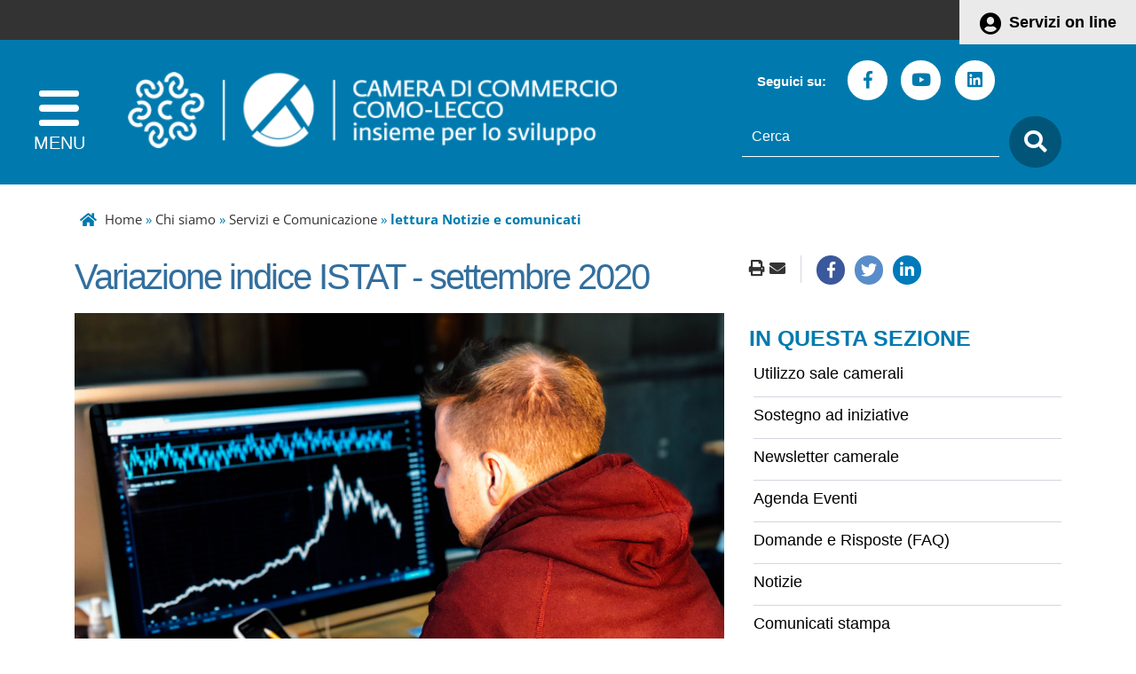

--- FILE ---
content_type: text/html; charset=iso-8859-1
request_url: https://www.comolecco.camcom.it/archivio5_notizie_0_142.html
body_size: 12234
content:
  <!DOCTYPE html> 
<html xmlns="http://www.w3.org/1999/xhtml" lang="it" xml:lang="it" > 
<head prefix="og: http://ogp.me/ns#; dcterms: http://purl.org/dc/terms/#"><meta charset="iso-8859-1" /> 
<meta name="author" content="" /> 
<base href="https://www.comolecco.camcom.it/" /><title>Camera di Commercio Como-Lecco - Variazione indice ISTAT - settembre 2020</title> 
<meta name="viewport" content="width=device-width, initial-scale=1">

    <meta property="og:type" content="article" />
    <meta property="og:title" content="Variazione indice ISTAT - settembre 2020" />
    <meta property="og:description" content="" />
    <meta property="og:image" content="https://www.comolecco.camcom.it/media/650_chris-liverani-NDfqqq_7QWM-unsplash.jpg" />
    <meta property="og:image:width" content="4032" />
    <meta property="og:image:height" content="3024" />
    <link rel="image_src" href="https://www.comolecco.camcom.it/media/650_chris-liverani-NDfqqq_7QWM-unsplash.jpg">
    <meta name="twitter:title" content="Variazione indice ISTAT - settembre 2020" />
    <meta name="twitter:description" content="" />
    <meta name="twitter:image:src" content="https://www.comolecco.camcom.it/media/650_chris-liverani-NDfqqq_7QWM-unsplash.jpg" />
<link rel="canonical" href="https://www.comolecco.camcom.it/archivio5_notizie-e-comunicati_0_142.html" /><meta property="dcterms:title" content="Variazione indice ISTAT - settembre 2020" /><meta property="dcterms:publisher" content="Camera di Commercio Como-Lecco" /><meta property="dcterms:date" content="2019-01-16" /><meta property="dcterms:type" content="Text" /><meta property="dcterms:format" content="text/html" /><meta property="dcterms:identifier" content="http://www.comolecco.camcom.it/archivio5_notizie_0_142.html" /><meta property="dcterms:language" content="it" /><meta name="owner" content="Camera di Commercio Como-Lecco" /> 
<meta name="description" content="" /> 
<meta name="robots" content="all" /> 
<meta name="keywords" content="Camera di Commercio Como Lecco,registro imprese,arbitrato,conciliazioni,como,lecco,cciaa" /> 
<meta name="generator" content="IsWeb, il cms per siti accessibili di ISWEB" /> 
<meta name="language" content="it" /> 
<script type="text/javascript"></script> 
<script type="text/javascript" src="https://www.comolecco.camcom.it/flashobject.js"></script> 
<script type="text/javascript"> 
</script> 
<script type="text/javascript" src="https://www.comolecco.camcom.it/classi_ext/jquery-1.12.4.min.js"></script><script type="text/javascript" src="https://www.comolecco.camcom.it/classi_ext/jquery-ui/js/1.11.4/jquery-ui-1.11.4.custom.min.js"></script><link rel="stylesheet"  property="stylesheet"  href="https://www.comolecco.camcom.it/classi_ext/jquery-ui/css/custom-theme/jquery-ui-1.11.4.custom.css" type="text/css" /><link rel="stylesheet"  property="stylesheet"  href="https://www.comolecco.camcom.it/codicepers/fontawesomepers/css/all.css" type="text/css" /><script async="async" type="text/javascript" src="https://www.comolecco.camcom.it/grafica/admin/calendar.js"></script> 
<link href='grafica/css/open_sans.css' rel='stylesheet' type='text/css' />
<link rel="stylesheet" href="personalizzazioni/css/bootstrap-italia.min.css">
<link href='personalizzazioni/css/magnific-popup.css' rel='stylesheet' property='stylesheet' type='text/css' />
<script type="text/javascript" src="personalizzazioni/responsive/jquery.easyResponsiveTabs.js"></script>
<script type="text/javascript" src="personalizzazioni/responsive/main.js"></script>
<script type="text/javascript" src="personalizzazioni/responsive/wow.min.js"></script>
<script type="text/javascript" src="personalizzazioni/responsive/jquery.bxslider.min.js"></script>
<script type="text/javascript" src="personalizzazioni/responsive/jquery.magnific-popup.min.js"></script>
<script type="text/javascript" src="personalizzazioni/template/pannelli/jquery.navgoco.js"></script>
<script type="text/javascript" src="personalizzazioni/template/pannelli/classie.js"></script>
<script src="personalizzazioni/js/popper.min.js"></script>
<!--
<script src="personalizzazioni/js/bootstrap-italia.min.js"></script>
-->

<link rel='stylesheet' type='text/css' href='personalizzazioni/template/pannelli/fullcalendar/fullcalendar/fullcalendar.css' />
<link rel='stylesheet' type='text/css' href='personalizzazioni/template/pannelli/fullcalendar/fullcalendar/fullcalendar.print.css' media='print' />
<script type='text/javascript' src='personalizzazioni/template/pannelli/fullcalendar/fullcalendar/fullcalendar.js'></script><link rel="stylesheet"  property="stylesheet"  type="text/css" href="https://www.comolecco.camcom.it/personalizzazioni/css/importati/normalize.css" /> 
<link rel="stylesheet"  property="stylesheet"  type="text/css" href="https://www.comolecco.camcom.it/personalizzazioni/css/importati/lineeguida.css" /> 
<link rel="stylesheet"  property="stylesheet"  type="text/css" href="https://www.comolecco.camcom.it/personalizzazioni/css/importati/mobile.css" /> 
<link rel="stylesheet"  property="stylesheet"  type="text/css" href="https://www.comolecco.camcom.it/personalizzazioni/css/importati/jquery.bxslider.css" /> 
<link rel="stylesheet"  property="stylesheet"  type="text/css" href="https://www.comolecco.camcom.it/personalizzazioni/css/importati/cciaacomolecco.css" /> 
<link rel="stylesheet"  property="stylesheet"  type="text/css" href="https://www.comolecco.camcom.it/personalizzazioni/css/importati/mobile-cciaacomolecco.css" /> 
<link media="screen" rel="stylesheet"  property="stylesheet"  href="https://www.comolecco.camcom.it/classi_ext/colorbox/colorbox.css" /><link rel="stylesheet"  property="stylesheet"  type="text/css" media="screen" href="https://www.comolecco.camcom.it/stili.php?id=3&amp;skin=classic&amp;tipo=scomparsa&amp;id_lingua=1&amp;css=1&amp;admin=nessuna&amp;sessione_loggato=0&amp;https=" /> 
<link rel="stylesheet"  property="stylesheet"  type="text/css" media="print" href="https://www.comolecco.camcom.it/stili_stampa.php?id=3&amp;id_lingua=1&amp;css=1" /> 
<style type="text/css"> 
</style> 
</head> 
<body>
<script type="text/javascript">
//<![CDATA[
// il controllo degli eventie le altre funzioni utili js viene sempre inserito anche se non utilizzato nelle funzioni normali accessibili
function addEvent(obj, type, fn ) {
	//alert ('aggiungo evento su: '+fn);
	if ( obj.attachEvent ) {
		obj['e'+type+fn] = fn;
		obj[type+fn] = function(){obj['e'+type+fn]( window.event );}
		obj.attachEvent( 'on'+type, obj[type+fn] );
	} else {
		obj.addEventListener( type, fn, false );
	}
}
					
function removeEvent( obj, type, fn ) {
	if ( obj.detachEvent ) {
		obj.detachEvent( 'on'+type, obj[type+fn] );
		obj[type+fn] = null;
	} else {
		obj.removeEventListener( type, fn, false );
	}
}

function addLoadEvent(func) {
  var oldonload = window.onload;
  if (typeof window.onload != 'function') {
    window.onload = func;
  } else {
    window.onload = function() {
      if (oldonload) {
        oldonload();
      }
      func();
    }
  }
}

function lista_push(lista, testo, valore) {
	// inserisco una nuova voce in un select
	lista.options[lista.options.length] = new Option(testo, valore);
}

function pulisciQualunque(id) {
	vCampo = document.getElementById(id);
	if(vCampo.value == 'qualunque') {
		vCampo.value = '';
	}
}
function impostaQualunque(id) {
	vCampo = document.getElementById(id);
	if(vCampo.value.trim() == '') {
		vCampo.value = 'qualunque';
	}
}
//]]>
</script>   

<!-- inizio template ESTERNO -->

<!-- inizio ZONA INCLUSA testata -->

<div id="cciaachpe" class=""><header id="header">
	<div class="containerTestata1LG">
		<div class="container">
			<div class="livSup">
				<div class="boxAccesso">
					<a href="https://servizionline.comolecco.camcom.it" title="Servizi on line">Servizi on line</a>
				</div>
			</div>
		</div>
	</div>
	<section class="containerTestata2LG">
		<div class="container">
			<div class="row">
				<div class="col-lg-7 col-md-12 col-sm-12 col-xs-12">
					<div class="logoNomeHeaderContainer">
						<div class="mediaLogo"> 
							<a href="https://www.comolecco.camcom.it/"><img alt="Camera di Commercio Como-Lecco" src="https://www.comolecco.camcom.it/personalizzazioni/grafica/img/CCIAA_ComoLecco_Logo.png"></a>  
						</div>					
						<!--<div id="nome-sito">
							<h1 class="nomeHeader"><a href="https://www.comolecco.camcom.it/" title="Home">Camera di Commercio Como-Lecco</a></h1>
						</div>-->
						<div class="btnSearchMobile">
							<span class="ico-search-mobile fa fa-search"></span>
						</div>
					</div>
				</div>
				<div class="col-lg-5 col-md-12 col-sm-12 col-xs-12">
					<div class="search">
						<!-- Inizio pannello social -->	
						<div class="social hidden-lg">
							<span class="etiSocial">Seguici su:</span>						
							<ul class="social-share">
								<li><a href="https://www.facebook.com/cciaacomolecco/" title="seguici sulla nostra pagina Facebook"><span class="fab fa-facebook-f"></span><span class="u-hiddenVisually">Facebook</span></a></li>
								<li><a href="https://www.youtube.com/channel/UC-4V0IGv9VtOqOaEs8hjmIA" title="seguici sul nostro canale Youtube"><span class="fab fa-youtube"></span><span class="u-hiddenVisually">Youtube</span></a></li>
								<li><a href="https://www.linkedin.com/company/cciaacomolecco/" title="seguici sul nostro canale Linkedin"><span class="fab fa-linkedin"></span><span class="u-hiddenVisually">Linkedin</span></a></li>
								<!--
								<li><a class="social-footer-ico" href="https://www.comolecco.camcom.it/index.php?azione=paginarss" title="seguici tramite feed RSS"><span class="fa fa-rss"></span></a><span class="u-hiddenVisually">Rss</span></li>
								-->
							</ul>
						</div>
						
	<script type="text/javascript">
	var submitForm = true;
	function controlSubmitForm() {
		return submitForm;
	}
	</script>
	<!-- inizio pannello di ricerca -->
	<form id="ricercaPersonalizzata" action="https://www.comolecco.camcom.it/index.php?azione=cerca&amp;id_sezione=22&amp;ordineRis=default&amp;sezioneRicerca=0&amp;oggettiRicerca=" method="post" enctype="application/x-www-form-urlencoded" onsubmit="return controlSubmitForm()">
		<div class="contenitore-ricerca">
			<label for="strcercaPers" class="u-hiddenVisually">testo da cercare</label>
			<input class="search-form ui-autocomplete-input" type="search" id="strcercaPers" title="Testo da cercare" aria-label="Cerca" placeholder="Cerca" name="strcerca" onblur="controlSearchResetPers()" onfocus="controlSearchPers()" autocomplete="off">
			<a title="ricerca" href="javascript:document.forms.ricercaPersonalizzata.submit();"><span class="ico-search fa fa-search"></span></a>
			<!--<input id="tagsRicerca" name="tagsRicerca" type="hidden" value="" />-->
		</div>
	</form>
	
	<script type="text/javascript">
	<!--
	jQuery(document).ready(function() {
		var cache = {};
		
		function monkeyPatchAutocomplete() {
			var oldFn = jQuery.ui.autocomplete.prototype._renderItem;
			jQuery.ui.autocomplete.prototype._renderItem = function( ul, item) {
				var t = String(item.value).replace(new RegExp(this.term, "gi"),"<span style='background-color: #FFEE00; color: #333333;'><strong>$&</strong></span>");
				return jQuery( "<li></li>" ).data( "item.autocomplete", item ).append( "<a>" + t + "</a>" ).appendTo( ul );
			};
		}
	
		monkeyPatchAutocomplete();
	
		jQuery.widget( "custom.catcomplete", jQuery.ui.autocomplete, {
			_renderMenu: function( ul, items ) {
				var that = this;
				jQuery.each( items, function( index, item ) {
					if ( item.objName == 1 ) {
						ul.append( "<li class='titolo-ricerca'>" + item.label + "</li>" );
					} else if ( item.objName == 2 ) {
						ul.append( "<li class=''><a href=\""+item.url+"\"><b>" + item.label + "</b></a></li>" );
					} else {
						if (item.label != '' && item.url != '') {
							that._renderItemData( ul, item );
						}
					}
				});
			}
		});
		
		jQuery("#strcercaPers").catcomplete({
			source: function( request, response ) {
				var term = request.term;
				if ( term in cache ) {
					response(cache[term]);
					return;
				}
				jQuery.getJSON( "ajaxPers.php?azione=cercaAuto", request, function( data, status, xhr ) {
					cache[term] = data;
					response(data);
				});
			},
			delay: 1500,
			search: function() {
				if (this.value.length < 3) {
					return false;
				}
				jQuery(this).addClass("wait");
			},
			select: function(event, ui) {
				if(ui.item.url) {
					location.href = ui.item.url;
				}
				return false;
			},
			position: { 
				my : "right top", 
				at: "right bottom" 
			},
			response: function(event, ui){
				jQuery(this).removeClass("wait");
			}
		});
		
	});
	-->
	</script>

	<!-- fine pannello di ricerca --> 
						</div>
				</div>
				<div class="clearfix visible-xs-block"></div>
			</div>
		</div>
	</section>
	<div class="main">
		<section>
		<button id="showLeft" aria-label="apri menu" class="navbar-toggle">	
			<span class="icon-bar"></span>
			<span class="icon-bar"></span>
			<span class="icon-bar"></span>
		</button>
		</section>
	</div>
	
</header>

<nav class="cbp-spmenu cbp-spmenu-vertical cbp-spmenu-left" id="cbp-spmenu-s1">
	<div class="mediaLogoMenu margin-top-30"> 
		<a href="https://www.comolecco.camcom.it/">
			<img alt="Camera di Commercio Como-Lecco" src="https://www.comolecco.camcom.it/personalizzazioni/grafica/img/CCIAA_ComoLecco_Logo-menu.png">
		</a>  
	</div>
	<button id="closeMenu" aria-label="chiudi menu">
		<span class="fa fa-times"></span>
	</button>
	<ul id="mainMenu" class="nav">
		<li class=""><a href="#">Chi siamo</a><ul><li class="lev2 pgSnodo"><a href="https://www.comolecco.camcom.it/pagina352_chi-siamo.html">Chi siamo</a></li><li class="lev2"><a href="https://www.comolecco.camcom.it/pagina5_camera-di-commercio-como-lecco.html">Camera di Commercio Como-Lecco</a></li><li class="lev2"><a href="https://www.comolecco.camcom.it/pagina273_lario-sviluppo-impresa.html">Lario Sviluppo Impresa</a></li><li class="lev2"><a href="https://www.comolecco.camcom.it/pagina470_servizi-e-comunicazione.html">Servizi e Comunicazione</a></li><li class="lev2"><a href="https://www.comolecco.camcom.it/pagina248_contatti-e-orari.html">Contatti e orari</a></li></ul></li><li class=""><a href="#">Registri albi e ruoli</a><ul><li class="lev2 pgSnodo"><a href="https://www.comolecco.camcom.it/pagina288_registri-albi-e-ruoli.html">Registri albi e ruoli</a></li><li class="lev2"><a href="https://www.comolecco.camcom.it/pagina292_registro-imprese.html">Registro Imprese</a></li><li class="lev2"><a href="https://www.comolecco.camcom.it/pagina422_albi-e-ruoli.html">Albi e Ruoli</a></li><li class="lev2"><a href="https://www.comolecco.camcom.it/pagina428_albo-regionale-delle-cooperative-sociali.html">Albo regionale delle cooperative sociali </a></li><li class="lev2"><a href="https://www.comolecco.camcom.it/pagina296_registri-e-adempimenti-ambientali.html">Registri e adempimenti ambientali</a></li><li class="lev2"><a href="https://www.comolecco.camcom.it/pagina303_diritto-annuale.html">Diritto annuale</a></li><li class="lev2"><a href="https://www.comolecco.camcom.it/pagina434_registro-protesti.html">Registro protesti</a></li><li class="lev2"><a href="https://www.comolecco.camcom.it/pagina427_registro-regionale-delle-persone-giuridiche-private.html">Registro regionale delle persone giuridiche private </a></li><li class="lev2"><a href="https://www.comolecco.camcom.it/pagina621_semplificazione-per-le-imprese.html">Semplificazione per le imprese</a></li></ul></li><li class=""><a href="#">Commercio estero</a><ul><li class="lev2 pgSnodo"><a href="https://www.comolecco.camcom.it/pagina286_commercio-estero.html">Commercio estero</a></li><li class="lev2"><a href="https://www.comolecco.camcom.it/pagina460_documenti-e-certificazioni-per-lestero.html">Documenti e certificazioni per l'estero</a></li><li class="lev2"><a href="https://www.comolecco.camcom.it/pagina748_procedure-richieste-da-particolari-paesi.html">Procedure richieste da particolari Paesi</a></li><li class="lev2"><a href="https://www.comolecco.camcom.it/pagina492_internazionalizzazione.html">Servizi per l'internazionalizzazione</a></li></ul></li><li class=""><a href="#">Innovazione e digitalizzazione</a><ul><li class="lev2 pgSnodo"><a href="https://www.comolecco.camcom.it/pagina355_innovazione-e-digitalizzazione.html">Innovazione e digitalizzazione</a></li><li class="lev2"><a href="https://www.comolecco.camcom.it/pagina400_strumenti-e-servizi-digitali.html">Strumenti e servizi digitali</a></li><li class="lev2"><a href="https://www.comolecco.camcom.it/pagina401_punto-impresa-digitale.html">Punto Impresa Digitale</a></li><li class="lev2"><a href="https://www.comolecco.camcom.it/pagina552_supporto-allinnovazione.html">Supporto all'innovazione</a></li></ul></li><li class=""><a href="#">Promozione</a><ul><li class="lev2 pgSnodo"><a href="https://www.comolecco.camcom.it/pagina287_promozione.html">Promozione</a></li><li class="lev2"><a href="https://www.comolecco.camcom.it/pagina387_avvio-dimpresa.html">Avvio d'impresa</a></li><li class="lev2"><a href="https://www.comolecco.camcom.it/pagina386_ambiente-sostenibilit-e-csr.html">Ambiente, sostenibilit&agrave; e CSR</a></li><li class="lev2"><a href="https://www.comolecco.camcom.it/pagina492_internazionalizzazione.html">Internazionalizzazione</a></li><li class="lev2"><a href="https://www.comolecco.camcom.it/pagina389_formazione-e-orientamento-al-lavoro.html">Formazione e orientamento al lavoro</a></li><li class="lev2"><a href="https://www.comolecco.camcom.it/pagina391_qualificazione-delle-imprese-e-delle-filiere.html">Qualificazione delle imprese e delle filiere</a></li><li class="lev2"><a href="https://www.comolecco.camcom.it/pagina395_sostegno-ad-iniziative.html">Sostegno ad iniziative</a></li><li class="lev2"><a href="https://www.comolecco.camcom.it/pagina392_sostegno-al-credito.html">Sostegno al credito</a></li><li class="lev2"><a href="https://www.comolecco.camcom.it/pagina393_turismo-cultura-e-attrattivit.html">Turismo, cultura e attrattivit&agrave;</a></li><li class="lev2"><a href="https://www.comolecco.camcom.it/pagina550_attivit-e-progetti-per-il-territorio.html">Attivit&agrave; e progetti per il territorio</a></li><li class="lev2"><a href="https://www.comolecco.camcom.it/pagina701_comitato-imprenditoria-femminile.html">Comitato Imprenditoria Femminile</a></li></ul></li><li class=""><a href="#">Regolazione del mercato</a><ul><li class="lev2 pgSnodo"><a href="https://www.comolecco.camcom.it/pagina289_regolazione-del-mercato.html">Regolazione del mercato</a></li><li class="lev2"><a href="https://www.comolecco.camcom.it/pagina351_risoluzione-delle-controversie.html">Risoluzione delle controversie</a></li><li class="lev2"><a href="https://www.comolecco.camcom.it/pagina364_concorsi-e-operazioni-a-premio.html">Concorsi e operazioni a premio</a></li><li class="lev2"><a href="https://www.comolecco.camcom.it/pagina362_tutela-della-propriet-industriale.html">Tutela della propriet&agrave; industriale</a></li><li class="lev2"><a href="https://www.comolecco.camcom.it/pagina361_raccolta-provinciale-degli-usi.html">Raccolta provinciale degli usi</a></li><li class="lev2"><a href="https://www.comolecco.camcom.it/pagina464_deposito-listini.html">Deposito listini</a></li><li class="lev2"><a href="https://www.comolecco.camcom.it/pagina366_metrologia-legale.html">Metrologia legale</a></li><li class="lev2"><a href="https://www.comolecco.camcom.it/pagina629_sportello-legalit-riemergo.html">Sportello legalit&agrave; RiEmergo</a></li><li class="lev2"><a href="https://www.comolecco.camcom.it/pagina465_sicurezza-e-conformit-dei-prodotti.html">Sicurezza e conformit&agrave; dei prodotti</a></li><li class="lev2"><a href="https://www.comolecco.camcom.it/pagina466_pratiche-commerciali-scorrette.html">Pratiche commerciali scorrette</a></li><li class="lev2"><a href="https://www.comolecco.camcom.it/pagina769_sanzioni-amministrative.html">Sanzioni amministrative</a></li><li class="lev2"><a href="https://www.comolecco.camcom.it/pagina820_sportello-unica-desk.html">Sportello UNICA Desk</a></li></ul></li><li class=""><a href="#">Informazione economica</a><ul><li class="lev2 pgSnodo"><a href="https://www.comolecco.camcom.it/pagina285_informazione-economica.html">Informazione economica</a></li><li class="lev2"><a href="https://www.comolecco.camcom.it/pagina298_analisi-delleconomia-dellarea-lariana.html">Analisi dell'economia dell'area lariana</a></li><li class="lev2"><a href="https://www.comolecco.camcom.it/pagina309_rapporti-economico-statistici.html">Rapporti economico-statistici</a></li><li class="lev2"><a href="https://www.comolecco.camcom.it/pagina310_rilevazione-di-prezzi-e-tariffe.html">Rilevazione di prezzi e tariffe</a></li></ul></li>		
	</ul>
</nav>

<script type="text/javascript">

jQuery(document).ready(function() {
	jQuery("#mainMenu").navgoco({accordion: true});

	var headerHeight = jQuery("#header").outerHeight();
	
	jQuery(window).scroll(function() {
		if((jQuery(this).scrollTop() > headerHeight-118) && (jQuery(window).width() > 120)) {
			jQuery("body").addClass("onscroll");
			jQuery(".onscroll .containerTestata1LG").addClass("hide");
			jQuery(".onscroll .social").addClass("hide");		
		} else {
			jQuery("body").removeClass("onscroll");
			jQuery(".containerTestata1LG").removeClass("hide");
			jQuery(".social").removeClass("hide");			
		}
	});
});
var menuLeft = document.getElementById( 'cbp-spmenu-s1' ),
	showLeft = document.getElementById( 'showLeft' ),
	menuAperto = false;
showLeft.onclick = function() {
	classie.toggle( this, 'active' );
	classie.toggle( menuLeft, 'cbp-spmenu-open' );
	disableOther( 'showLeft' );
	setTimeout(function(){ menuAperto = true; }, 200);
};
closeMenu.onclick = function() {
	classie.toggle( this, 'active' );
	classie.toggle( menuLeft, 'cbp-spmenu-open' );
	disableOther( 'showLeft' );
	menuAperto = false;
};
function disableOther( button ) {
	if( button !== 'showLeft' ) {
		classie.toggle( showLeft, 'disabled' );
	}
}
jQuery(document).on('click', function(event) {
	if (!jQuery(event.target).closest('#cbp-spmenu-s1').length) {
		if(menuAperto) {
			closeMenu.onclick();
		}
	}
});


jQuery('.ico-search-mobile').on('click', function(event) {
	jQuery("#header .search").toggle("fade");
});

jQuery(window).load(function() {
	jQuery(function () {
	  jQuery('.popOverSearch').popover({ html: true });
	});
	jQuery('.popOverSearch').on('click', function (e) {
		jQuery('.popOverSearch').not(this).popover('hide');
	});	
});
jQuery(".cont-canali-mobile").toggle("hide");
/*jQuery('.btn-canali-mobile').on('click', function(event) {
	jQuery(".cont-canali-mobile").toggle("fade");
});*/

jQuery('.btn-canali-mobile').on('click', function(event) {
	if( $(".cont-canali-mobile").is(":visible") ) {
		jQuery(".cont-canali-mobile").hide("fade");
	} else {
		jQuery(".cont-canali-mobile").show("fade");		
	}
	if(jQuery( "#iconOpen" ).hasClass( "fa-plus" )) {
		jQuery( "#iconOpen" ).removeClass( "fa-plus" );
		jQuery( "#iconOpen" ).addClass( "fa-minus" );
	} else {
		jQuery( "#iconOpen" ).addClass( "fa-plus" );
		jQuery( "#iconOpen" ).removeClass( "fa-minus" );
	}
});
</script> 
	
<!-- fine ZONA INCLUSA testata -->


<!-- inizio ZONA INCLUSA centro -->

<div class="container"><div class="row"><div class="col-lg-12 col-md-7">					
	<!-- inizio sitemap -->
	<div class="pannello25 ">
 		
			
		<!-- PERSONALIZZATO_SISTEMA -->
        <span>
          	        </span>
        <a href="https://www.comolecco.camcom.it/pagina0_home-page.html">Home</a> &#187; <a href="https://www.comolecco.camcom.it/pagina352_chi-siamo.html">Chi siamo</a> &#187; <a href="https://www.comolecco.camcom.it/pagina470_servizi-e-comunicazione.html">Servizi e Comunicazione</a> &#187; <strong>lettura Notizie e comunicati</strong>		<!-- PERSONALIZZATO_SISTEMA -->
 			</div>
	<!-- fine sitemap -->
	</div></div></div><main id="main_container" class=""><div class="container"><div class="row"><div class="col-lg-8 col-md-8"><div id="regola_default">
<div id="contenuto_automatico" class="contenuto_automatico0"><!-- inizio lettura completa di una istanza di oggetto -->
<div style="position:relative;" id="reviewOggetto">
	

<div class="review0 reviewOggettoLC ist_5_142" id="ist_5_142" >
		<div>
	
	<h2 class="titolo-grande">
		Variazione indice ISTAT - settembre 2020	</h2>
		<div class="img-lettura">
		<img src="https://www.comolecco.camcom.it/moduli/output_immagine.php?id=650&amp;qualita=75" alt="rapporti economici" />	</div>
	<div class="data-lettura">
	19 ott 2020</div>
<p>La nuova variazione Istat relativa al mese di settembre&nbsp;2020 è la seguente:&nbsp;</p>
<ul>
<li>Indice generale FOI*:&nbsp;101,9</li>
<li>Variazione % rispetto al mese precedente:&nbsp;-0,6</li>
<li>Variazione % rispetto allo stesso mese dell&rsquo;anno precedente:&nbsp;-0,6</li>
<li>Variazione % rispetto allo stesso mese di due anni precedenti: -0,5</li>
</ul>
<p>&nbsp;</p>
<p>Per ulteriori informazioni e ricerche è possibile consultare il <a href="https://www.istat.it/it/archivio/30440">sito ISTAT</a></p>
<div class="reset"></div>


<div class="row">
    <div class="col-ms-12 mt-5 mb-5">
        <a href="https://www.comolecco.camcom.it/index.php?id_sezione=770" title="Vai alla pagina di iscrizione newsletter">
            <img src="https://www.comolecco.camcom.it//personalizzazioni/grafica/img/newsletter.png" 
            alt="Immaghine che rappresenta l'iscrizione alla newsletter" style="width:100%; height:100%;">
        </a>
    </div>
</div>	
	</div>
		</div>
</div>
<!-- fine richiamo di un oggetto --></div></div>
</div><div class="col-lg-4 col-md-4 ">
<div class="funzArticle text-right">
	<span class="fun2"><a href="#" onclick="window.print();return false;"><i class="fas fa-print"></i></a></span>
	<span class="fun3"><a href="mailto:?subject=Camera+di+Commercio+Como-Lecco&amp;body="><i class="fas fa-envelope"></i></a></span>
</div>
<div class="cont_share">
	<div class="addthis_default_style nascondiPDF">
		<a class="social-condividi fab fa-facebook-f facebook" href="https://www.facebook.com/sharer/sharer.php?u=https%3A%2F%2Fwww.comolecco.camcom.it%2Farchivio5_notizie_0_142.html" onclick="window.open(this.href, '', 'resizable=yes,status=no,location=no,toolbar=no,menubar=no,fullscreen=no,scrollbars=no,dependent=no,width=500,height=400'); return false;" style="text-decoration:none" title="Apre una nuova finestra">
		</a>
		<a class="social-condividi fab fa-twitter twitter" href="https://twitter.com/home?status=https%3A%2F%2Fwww.comolecco.camcom.it%2Farchivio5_notizie_0_142.html" onclick="window.open(this.href, '', 'resizable=yes,status=no,location=no,toolbar=no,menubar=no,fullscreen=no,scrollbars=no,dependent=no,width=500,height=400'); return false;" style="text-decoration:none" title="Apre una nuova finestra">			
		</a>
		<a class="social-condividi fab fa-linkedin-in linkedin" href="https://www.linkedin.com/shareArticle?mini=true&amp;url=https%3A%2F%2Fwww.comolecco.camcom.it%2Farchivio5_notizie_0_142.html&amp;title=&amp;summary=&amp;source=" onclick="window.open(this.href, '', 'resizable=yes,status=no,location=no,toolbar=no,menubar=no,fullscreen=no,scrollbars=no,dependent=no,width=500,height=400'); return false;" style="text-decoration:none" title="Apre una nuova finestra">
		</a>
	</div>
</div>
<div class="reset"></div>
		<!-- inizio menu navigazione automatico -->
		
	<div class="pannello28  nascondiPDF">
	   	
						
				<h3 class="stileTitolo29"><span>In questa sezione</span></h3>
				
							
		<!-- PERSONALIZZATO_SISTEMA -->
					
	    <div>
	        	    </div>
			
		<div> 
			<ul class="elenchiMenu">
	            <li><div class="review30"><div class="inner_review30"> <a href="https://www.comolecco.camcom.it/pagina489_utilizzo-sale-camerali.html" title="Vai alla sezione Utilizzo sale camerali" ><span class="etiMenuLink">Utilizzo sale camerali</span></a> 
</div></div></li><li><div class="review30"><div class="inner_review30"> <a href="https://www.comolecco.camcom.it/pagina395_sostegno-ad-iniziative.html" title="Vai alla sezione Sostegno ad iniziative" ><span class="etiMenuLink">Sostegno ad iniziative</span></a> 
</div></div></li><li><div class="review30"><div class="inner_review30"> <a href="https://www.comolecco.camcom.it/pagina472_newsletter-camerale.html" title="Vai alla sezione Newsletter camerale" ><span class="etiMenuLink">Newsletter camerale</span></a> 
</div></div></li><li><div class="review30"><div class="inner_review30"> <a href="https://www.comolecco.camcom.it/pagina3_agenda-eventi.html" title="Vai alla sezione Agenda Eventi" ><span class="etiMenuLink">Agenda Eventi</span></a> 
</div></div></li><li><div class="review30"><div class="inner_review30"> <a href="https://www.comolecco.camcom.it/pagina23_domande-e-risposte-faq.html" title="Vai alla sezione Domande e Risposte (FAQ)" ><span class="etiMenuLink">Domande e Risposte (FAQ)</span></a> 
</div></div></li><li><div class="review30"><div class="inner_review30"> <a href="https://www.comolecco.camcom.it/pagina13_notizie.html" title="Vai alla sezione Notizie" ><span class="etiMenuLink">Notizie</span></a> 
</div></div></li><li><div class="review30"><div class="inner_review30"> <a href="https://www.comolecco.camcom.it/pagina14_comunicati-stampa.html" title="Vai alla sezione Comunicati stampa" ><span class="etiMenuLink">Comunicati stampa</span></a> 
</div></div></li><li><div class="review30"><div class="inner_review30"> <a href="https://www.comolecco.camcom.it/pagina245_avvisi.html" title="Vai alla sezione Avvisi" ><span class="etiMenuLink">Avvisi</span></a> 
</div></div></li><li><div class="review30"><div class="inner_review30"> <a href="https://www.comolecco.camcom.it/pagina246_scadenze.html" title="Vai alla sezione Scadenze" ><span class="etiMenuLink">Scadenze</span></a> 
</div></div></li><li><div class="review30"><div class="inner_review30"> <a href="https://www.comolecco.camcom.it/pagina98_servizi.html" title="Vai alla sezione Servizi" ><span class="etiMenuLink">Servizi</span></a> 
</div></div></li><li><div class="review30"><div class="inner_review30"> <a href="https://www.comolecco.camcom.it/pagina638_tutte-le-notizie.html" title="Vai alla sezione Tutte le notizie" ><span class="etiMenuLink">Tutte le notizie</span></a> 
</div></div></li><li><div class="review30"><div class="inner_review30"> <a href="https://www.comolecco.camcom.it/pagina683_prenotazione-appuntamenti.html" title="Vai alla sezione Prenotazione appuntamenti" ><span class="etiMenuLink">Prenotazione appuntamenti</span></a> 
</div></div></li><li><div class="review30"><div class="inner_review30"> <a href="https://www.comolecco.camcom.it/pagina784_comunicati.html" title="Vai alla sezione Comunicati" ><span class="etiMenuLink">Comunicati</span></a> 
</div></div></li>			</ul>
		</div>
	   <!-- PERSONALIZZATO_SISTEMA -->
  	        
	   	</div>
	<!-- fine menu navigazione automatico -->
	
	<!-- inizio richiamo di un oggetto -->
		<div  style="position:relative;" class="regolaInfo_el4_pos1 oggetto31 oggetto_4_4_22 ">
				<div  class="inner_oggetto31">
								<h3 class="stileTitolo29">
							<span>&#78;&#111;&#116;&#105;&#122;&#105;&#101;&#32;&#105;&#110;&#32;&#101;&#118;&#105;&#100;&#101;&#110;&#122;&#97;</span>
						</h3>
						
<article class="istanza_pari">
	<div class="dataClock">16 dic 2024</div>
			<h4 class="titolo-medio">
			<a href="archivio5_notizie_0_807.html">Variazione indice ISTAT - novembre 2024</a>
		</h4>
		</article>
<article class="istanza_pari">
	<div class="dataClock">04 nov 2024</div>
			<h4 class="titolo-medio">
			<a href="archivio5_notizie_0_793.html">Variazione indice ISTAT - settembre 2024</a>
		</h4>
		</article>
<article class="istanza_pari">
	<div class="dataClock">17 set 2024</div>
			<h4 class="titolo-medio">
			<a href="archivio5_notizie_0_773.html">Variazione indice ISTAT - agosto 2024</a>
		</h4>
		</article>
<article class="istanza_pari">
	<div class="dataClock">17 lug 2024</div>
			<h4 class="titolo-medio">
			<a href="archivio5_notizie_0_759.html">Variazione indice ISTAT - giugno 2024</a>
		</h4>
		</article>		</div>
			</div>
	<!-- fine richiamo di un oggetto -->


<h3 class="stileTitolo29 mb-4">Ultimi eventi</h3>
    <div class="eventi-sidebar">
        <div class="wrapper">
                                                                                                <div class="box">
                        <div class="data">
                            <span class="mese-testo">gen</span>
                            <span class="giorno-numero">26</span>
                            <span class="giorno">lun</span>
                        </div>
                                                <div class="contenuto">
                            <h3><a href="https://www.comolecco.camcom.it/archivio3_eventi-in-agenda_0_919_3_4.html">Rischi climatici e aspetti assicurativi</a></h3>
                                                                                        <div class="ora">
                                    <i class="far fa-clock"></i>11:00                                </div>
                                                                                        <div class="luogo">
                                    <i class="fas fa-map-marker-alt"></i>WEBINAR                                </div>
                                                    </div>
                    </div>
                                                                                                                <div class="box">
                        <div class="data">
                            <span class="mese-testo">gen</span>
                            <span class="giorno-numero">29</span>
                            <span class="giorno">gio</span>
                        </div>
                                                <div class="contenuto">
                            <h3><a href="https://www.comolecco.camcom.it/archivio3_eventi-in-agenda_0_929_3_4.html">Noi, i protagonisti on the road - &quot;Quando lo spettacolo siamo noi&quot;</a></h3>
                                                                                        <div class="ora">
                                    <i class="far fa-clock"></i>18:00                                </div>
                                                                                        <div class="luogo">
                                    <i class="fas fa-map-marker-alt"></i>Teatro San Teodoro - Cant&ugrave; - Via Corbetta 7                                </div>
                                                    </div>
                    </div>
                                                                                                                <div class="box">
                        <div class="data">
                            <span class="mese-testo">feb</span>
                            <span class="giorno-numero">04</span>
                            <span class="giorno">mer</span>
                        </div>
                                                <div class="contenuto">
                            <h3><a href="https://www.comolecco.camcom.it/archivio3_eventi-in-agenda_0_931_3_4.html">Inaugurazione mostra &quot;Gli atleti lariani agli sport invernali&quot;</a></h3>
                                                                                        <div class="ora">
                                    <i class="far fa-clock"></i>11:00                                </div>
                                                                                        <div class="luogo">
                                    <i class="fas fa-map-marker-alt"></i>Camera di Commercio, via Tonale 28/30 - Lecco                                </div>
                                                    </div>
                    </div>
                                    <div class="box">
                        <div class="data">
                            <span class="mese-testo">feb</span>
                            <span class="giorno-numero">04</span>
                            <span class="giorno">mer</span>
                        </div>
                                                <div class="contenuto">
                            <h3><a href="https://www.comolecco.camcom.it/archivio3_eventi-in-agenda_0_932_3_4.html">Gli atleti lariani agli sport invernali - Incontro con testimonial e ambassador olimpici  ....</a></h3>
                                                                                        <div class="ora">
                                    <i class="far fa-clock"></i>20:30                                </div>
                                                                                        <div class="luogo">
                                    <i class="fas fa-map-marker-alt"></i>Camera di Commercio, via Tonale 28/30 - Lecco                                </div>
                                                    </div>
                    </div>
                                                                                                                <div class="box">
                        <div class="data">
                            <span class="mese-testo">feb</span>
                            <span class="giorno-numero">06</span>
                            <span class="giorno">ven</span>
                        </div>
                                                <div class="contenuto">
                            <h3><a href="https://www.comolecco.camcom.it/archivio3_eventi-in-agenda_0_930_3_4.html">Inaugurazione mostra &quot;Gli atleti lariani agli sport invernali&quot;</a></h3>
                                                                                        <div class="ora">
                                    <i class="far fa-clock"></i>10:30                                </div>
                                                                                        <div class="luogo">
                                    <i class="fas fa-map-marker-alt"></i>Camera di Commercio, via Parini 16 - Como                                </div>
                                                    </div>
                    </div>
                                    </div>
    </div>
</div></div></div></main>
<!-- fine ZONA INCLUSA centro -->
 

<!-- inizio ZONA INCLUSA chiusura -->

<div id="correlazioni_org" class="">



</div>

<!-- Google tag (gtag.js) -->
<script async src="https://www.googletagmanager.com/gtag/js?id=G-186CTL7QMD"></script>
<script>
    window.dataLayer = window.dataLayer || [];
    function gtag() { dataLayer.push(arguments); }
    gtag('js', new Date());
    gtag('config', 'G-186CTL7QMD');
</script>

<!-- Matomo -->
<script>
    var _paq = window._paq = window._paq || [];
    /* tracker methods like "setCustomDimension" should be called before "trackPageView" */
    _paq.push(['trackPageView']);
    _paq.push(['enableLinkTracking']);
    (function () {
        var u = "https://ingestion.webanalytics.italia.it/";
        _paq.push(['setTrackerUrl', u + 'matomo.php']);
        _paq.push(['setSiteId', 'wyqkmYK3kX']);
        var d = document, g = d.createElement('script'), s = d.getElementsByTagName('script')[0];
        g.async = true; g.src = u + 'matomo.js'; s.parentNode.insertBefore(g, s);
    })();
</script>
<!-- End Matomo Code -->

<footer id="footer">
    <!--
    <div class="valuta-section">
        <div class="container center">
            <p>
                <span class="fas fa-edit" aria-hidden="true"></span>
                <a href="https://www.comolecco.camcom.it/pagina26_valuta-questo-sito.html">
                    Valuta questo sito
                </a>
            </p> 
        </div>
    </div>
    -->
    <div class="chiusura-1">
        <div class="container chiusura-container-1">
            <!--<div class="chiusura-container-1">-->
            <div class="row">
                <div class="media-left logoFooter">
                    <a href="https://www.comolecco.camcom.it/"><img alt="Camera di Commercio Como-Lecco"
                            src="https://www.comolecco.camcom.it/personalizzazioni/grafica/img/CCIAA_ComoLecco_Logo.png"></a>
                </div>

                <!--<div class="media-body nome-sito-footer"><a href="https://www.comolecco.camcom.it/">Camera di Commercio Como-Lecco</a></div>-->
            </div>
            <div class="row chiusura-row-1">
                <div class="col-md-4 col-sm-12">
                    <div class="crediti-ente">
                        <div class="contenitore-crediti-footer">
                            <div class="crediti-footer-contenuto">
                                <label>CONTATTI</label>
                                <p><strong>Sede legale:</strong> Via Parini 16 -22100 COMO <br /><em>Centralino:</em>
                                    031/256.111</strong></p>
                                <p><strong>Sede secondaria:</strong> Via Tonale 28/30 - 23900 LECCO
                                    <br /><em>Centralino:</em> 0341/292.111</strong>
                                </p>
                                <br />
                                <p><strong>PEC - Posta elettronica certificata: </strong></p>
                                <p><em>Camera di Commercio:</em> <a
                                        href="mailto:cciaa@pec.comolecco.camcom.it">cciaa@pec.comolecco.camcom.it</a>
                                </p>
                                <p><em>Lario Sviluppo Impresa:</em> <a
                                        href="mailto:lariosviluppoimpresa@legalmail.it">lariosviluppoimpresa@legalmail.it</a>
                                </p>

                                <br />
                                <br />
                                <label>DATI PER FATTURAZIONE</label>
                                <p><a
                                        href="https://cciaacomolecco.portaleamministrazionetrasparente.it/pagina740_iban-e-pagamenti-informatici.html">CAMERA
                                        DI COMMERCIO DI COMO-LECCO</a></p>
                                <p><em>Codice Univoco Ufficio:</em> VAJDKN</p>
                                <p><em>Partita IVA e Codice fiscale:</em> 03788830135</p>
                                <br />
                                <p><a
                                        href="https://lariosviluppoimpresa.portaleamministrazionetrasparente.it/pagina740_iban-e-pagamenti-informatici.html">LARIO
                                        SVILUPPO IMPRESA</a></p>
                                <p><em>Partita IVA e Codice fiscale:</em> 02945690135</p>


                                <!--<p><strong>Codice Univoco Ufficio:</strong> VAJDKN</p>
                                <p><strong>Partita IVA e Codice fiscale:</strong> 03788830135</p>-->
                                <label class="footer-area-riservata">AREE RISERVATE</label>
                                <p><a href="https://www.comolecco.camcom.it/staff"><em class="fas fa-lock mr-1 ico-90"
                                            aria-hidden="true"></em> AMMINISTRAZIONE</a></p>
                                <p><a href="https://www.comolecco.camcom.it/pagina608_i-tuoi-appuntamentihm.html"><em
                                            class="fas fa-lock mr-1 ico-90" aria-hidden="true"></em> AGENDA</a></p>

                            </div>
                        </div>

                    </div>
                </div>
                <div class="col-md-4 col-sm-12">
                    <div class="menu-footer">
                        <label>TRASPARENZA</label>
                        <ul>
                            <li><a href="https://cciaacomolecco.portaleamministrazionetrasparente.it/"
                                    title="Vai alla sezione Amministrazione Trasparente">Amministrazione Trasparente</a>
                            </li>
                            <li><a href="http://albocamerale.comolecco.camcom.it/"
                                    title="Vai alla sezione Albo camerale">Albo camerale</a></li>
                            <li><a href="https://cciaacomolecco.portaleamministrazionetrasparente.it/pagina566_bandi-di-gara-e-contratti.html"
                                    title="Vai alla sezione Bandi di gara">Bandi di gara</a></li>
                            <li><a href="https://cciaacomolecco.portaleamministrazionetrasparente.it/pagina639_bandi-di-concorso.html"
                                    title="Vai alla sezione Bandi di concorso">Bandi di concorso</a></li>
                            <br />
                            <li><a href="https://lariosviluppoimpresa.portaleamministrazionetrasparente.it/"
                                    title="Vai alla sezione Amministrazione Trasparente Lario Sviluppo Impresa">Amministrazione
                                    Trasparente Lario Sviluppo Impresa</a></li>
                        </ul>
                    </div>
                    <br />
                    <div class="menu-footer">
                        <label>LINK UTILI</label>
                        <ul>
                            <li><a href="https://www.comolecco.camcom.it/pagina16_mappa-del-sito.html"
                                    title="Vai alla sezione Mappa del sito">Mappa del sito</a></li>
                            <li><a href="https://www.comolecco.camcom.it/pagina18_privacy.html"
                                    title="Vai alla sezione Privacy">Privacy</a></li>
                            <li><a href="https://www.comolecco.camcom.it/pagina104_cookie-policy.html"
                                    title="Vai alla sezione Cookie policy">Cookie policy</a></li>
                            <li><a href="https://www.comolecco.camcom.it/pagina20_note-legali.html"
                                    title="Vai alla sezione Note legali">Note legali</a></li>
                            <!--
                            <li><a href="https://www.comolecco.camcom.it/pagina17_accessibilit.html" title="Vai alla sezione Accessibilit&agrave;">Accessibilit&agrave;</a></li>
                            -->
                            <li><a href="https://form.agid.gov.it/view/9dd88240-9472-11f0-9721-2f7b784a5ef1/"
                                    title="Vai alla sezione Accessibilit&agrave;">Accessibilit&agrave;</a></li>


                            <li><a href="https://www.comolecco.camcom.it/pagina750_feedback.html"
                                    title="Vai alla sezione Feedback">Feedback</a></li>
                            
                            <br />
                            <!--<li><a href="http://old.co.camcom.it/" title="Vai al vecchio sito della CCIAA CO">CCIAA CO</a> - <a href="http://old.lc.camcom.gov.it/" title="Vai al vecchio sito della CCIAA LC">CCIAA LC</a></li>-->
                        </ul>
                    </div>
                </div>
                <div class="col-md-4 col-sm-12">
                    <div id="social-footer">
                        <div class="social-footer-text">Seguici su:</div>
                        <a class="social-footer-ico" href="https://www.facebook.com/cciaacomolecco/"
                            title="seguici sulla nostra pagina Facebook"><span class="fab fa-facebook-f"></span><span
                                class="u-hiddenVisually">Facebook</span></a>
                        <a class="social-footer-ico" href="https://www.youtube.com/channel/UC-4V0IGv9VtOqOaEs8hjmIA"
                            title="seguici sul nostro canale Youtube"><span class="fab fa-youtube"><span
                                    class="u-hiddenVisually">Youtube</span></span></a>
                        <a class="social-footer-ico" href="https://www.linkedin.com/company/cciaacomolecco/"
                            title="seguici sul nostro canale Linkedin"><span class="fab fa-linkedin"><span
                                    class="u-hiddenVisually">Linkedin</span></span></a>
                        <!--
                        <a class="social-footer-ico" href="https://www.comolecco.camcom.it/index.php?azione=paginarss" title="seguici tramite feed RSS"><span class="fa fa-rss"></span><span class="u-hiddenVisually">Rss</span></a>
                        -->
                    </div>
                    <div class="media-logo-footer">
                        <img src="https://www.comolecco.camcom.it/personalizzazioni/grafica/Logo-Lago-di-Como.png"
                            alt="Lago di Como">
                    </div>
                </div>
            </div>
        </div>
        <div class="crediti-is-footer">
            <div class="container">
                <p><strong>2020 Camera di Commercio Como-Lecco - qualunque utilizzo &egrave; vietato se non
                        autorizzato dall'Ente</strong></p>
                <p style="font-size: 0.75em;">Il sito istituzionale del
                    <strong>Camera di Commercio Como-Lecco</strong> &egrave; un progetto realizzato da <a
                        href="http://www.isweb.it"><strong>ISWEB S.p.A.</strong></a> con la piattaforma <a
                        href="https://www.isweb.it/pagina606_ecciaa.html"><strong>eCCIAA</strong></a>
                </p>
            </div>
        </div>
    </div>
    </div>
</footer>

<div class="modal fade" id="modale" tabindex="-1" role="dialog" aria-labelledby="exampleModalLabel" aria-hidden="true">
    <div class="modal-dialog modal-lg" role="document">
        <div class="modal-content">
            <div class="modal-header">
                <h5 class="modal-title" id="exampleModalLabel">Informativa breve cookies</h5>
            </div>
            <div class="modal-body">
                <p>
                    Camera di Commercio di Como-Lecco, Titolare del trattamento dei dati, informa che questo sito web
                    installa cookie tecnici e,
                    previo consenso dell'utente, pu&ograve; installare cookie non tecnici (Google Analytics) comunque
                    conformi alla
                    normativa in materia di protezione dei dati personali e alle linee guida emanate dal Garante
                    italiano.
                </p>
                <p>

                    La chiusura del presente banner consente la navigazione del sito web mantenendo le impostazioni di
                    default (solo cookie tecnici). Per maggiori informazioni in merito ai cookie utilizzati dal sito
                    &egrave;
                    possibile consultare <a href="https://www.comolecco.camcom.it/?pagina18_privacy.html"> l'informativa completa</a>
                </p>

                <form>
                    <div class="row">
                        <div class="col-md-6">
                            <div class="form-group form-check">
                                <input id="accetto_cookies" name="cookies_trace" value="all" type="checkbox"
                                    class="form-check-input">
                                <label class="form-check-label" for="accetto_cookies">Accetto tutti i cookies</label>
                            </div>
                        </div>
                        <div class="col-md-6">
                            <div class="form-group form-check">
                                <input id="rifiuto_cookies" name="cookies_trace" value="n" type="checkbox"
                                    class="form-check-input">
                                <label class="form-check-label" for="rifiuto_cookies">Rifiuto tutti i cookies</label>
                            </div>
                        </div>
                    </div>
                    <div class="modal-footer">
                        <button type="button" id="saving_preference_cookies" class="btn btn-primary" disabled>
                            Salva preferenze
                        </button>
                    </div>
                </form>
            </div>
        </div>
    </div>


    <script>
        function checkLength() {
            return ($('input[name="cookies_trace"]:checked').length >= 1) ? true : false;
        }

        function __traker() {
            window.dataLayer = window.dataLayer || [];
            function gtag() { dataLayer.push(arguments); }
            gtag('js', new Date());
            gtag('config', 'UA-164808993-1', { 'anonymize_ip': true });
        }

        function setCookie(cname, cvalue, exdays) {
            const d = new Date();
            d.setTime(d.getTime() + (exdays * 24 * 60 * 60 * 1000));
            let expires = "expires=" + d.toUTCString();
            document.cookie = cname + "=" + cvalue + ";" + expires + ";path=/";
        }

        function getCookie(cname) {
            let name = cname + "=";
            let ca = document.cookie.split(';');
            for (let i = 0; i < ca.length; i++) {
                let c = ca[i];
                while (c.charAt(0) == ' ') {
                    c = c.substring(1);
                }
                if (c.indexOf(name) == 0) {
                    return c.substring(name.length, c.length);
                }
            }
            return "";
        }
        /*
                $(document).ready(function() {
        
                    let deny = false;
                    let cookieGA = false;
                    let cookieAll = false;
        
                    if(!getCookie('trace_cookie')) {
        
                        $('#modale').modal({
                            show:true,
                            backdrop: 'static',
                            keyboard:false
                        });
        
                        $('input[name="cookies_trace"]').bind('click', (e) => {
                            let accept = (e.target.value=='n') ? false : true;
                            $('input[name="cookies_trace"]').each( (index) => {
        
                                let currentElement =  $('input[name="cookies_trace"]')[index];
                                if(!accept && currentElement.value!='n') {
                                    currentElement.checked = false;
                                    deny=true;
                                }
        
                                if(accept && currentElement.value=='n') {
                                    currentElement.checked = false;
                                }
        
                                if(currentElement.value=='ga') {
                                    if(currentElement.checked===true) {
                                        cookieGA = true;
                                    }
                                }
        
                                if(currentElement.value=='all') {
                                    if(currentElement.checked===true) {
                                        cookieAll = true;
                                    }
                                }
                            });
        
                            $('#saving_preference_cookies').prop('disabled', (checkLength()===true) ? false : true);
                        });
        
                        $('#saving_preference_cookies').bind('click',function(e){
                            setCookie('trace_cookie',1);
                            setCookie('trace_ga',cookieGA);
                            setCookie('trace_all',cookieAll);
                            __traker();
                            $('#modale').modal('hide');
                        });
        
                    } else {
        
                        if(getCookie('trace_ga')) {
                            __traker();
                        }
        
                        if(getCookie('trace_all')) {
                            __traker();
                        }
        
                    }
                });
                */
    </script> 
	</div>
<!-- fine ZONA INCLUSA chiusura -->
 
<!-- fine template ESTERNO-->



</body>
</html>

--- FILE ---
content_type: text/css
request_url: https://www.comolecco.camcom.it/personalizzazioni/css/importati/mobile.css
body_size: 476
content:
@media (min-width: 767px) {
	.col, .col-1, .col-10, .col-11, .col-12, .col-2, .col-3, .col-4, .col-5, .col-6, .col-7, .col-8, .col-9, .col-auto, .col-lg, .col-lg-1, .col-lg-10, .col-lg-11, .col-lg-12, .col-lg-2, .col-lg-3, .col-lg-4, .col-lg-5, .col-lg-6, .col-lg-7, .col-lg-8, .col-lg-9, .col-lg-auto, .col-md, .col-md-1, .col-md-10, .col-md-11, .col-md-12, .col-md-2, .col-md-3, .col-md-4, .col-md-5, .col-md-6, .col-md-7, .col-md-8, .col-md-9, .col-md-auto, .col-sm, .col-sm-1, .col-sm-10, .col-sm-11, .col-sm-12, .col-sm-2, .col-sm-3, .col-sm-4, .col-sm-5, .col-sm-6, .col-sm-7, .col-sm-8, .col-sm-9, .col-sm-auto, .col-xl, .col-xl-1, .col-xl-10, .col-xl-11, .col-xl-12, .col-xl-2, .col-xl-3, .col-xl-4, .col-xl-5, .col-xl-6, .col-xl-7, .col-xl-8, .col-xl-9, .col-xl-auto {
		padding-right: 14px!important;
		padding-left: 14px!important;
	}
}
/* XS Portrait */
@media (max-width: 480px) {
	/* TYPOGRAPHY*/
	body {
		font-family: Titillium Web;
		font-style: normal;
		font-weight: normal;
		line-height: 24px;
		font-size: 16px;	
	}
	h1 {
		font-style: normal;
		font-weight: bold;
		line-height: 48px;
		font-size: 40px;
		letter-spacing: -0.5px;
	}
	h2 {
		font-style: normal;
		font-weight: bold;
		line-height: 40px;
		font-size: 32px;
		letter-spacing: -0.2px;	
	}
	h3 {
		font-style: normal;
		font-weight: bold;
		line-height: 32px;
		font-size: 28px;
		letter-spacing: -0.175px;	
	}
	h4 {
		font-style: normal;
		font-weight: bold;
		line-height: 28px;
		font-size: 24px;	
	}
	h5 {
		font-style: normal;
		font-weight: normal;
		line-height: 24px;
		font-size: 20px;	
	}
	h6 {
		font-style: normal;
		font-weight: 600;
		line-height: normal;
		font-size: 16px;
	}	
}

--- FILE ---
content_type: text/css
request_url: https://www.comolecco.camcom.it/personalizzazioni/css/importati/mobile-cciaacomolecco.css
body_size: 1143
content:
@media (min-width: 1024px) {
	.main {
		left: 3%;
	}
}
@media (min-width: 992px) and (max-width: 1300px) {
	.logoNomeHeaderContainer {
		margin-left: 60px;
	}
	#risorsePrincipali {
		background: #F2F2F2;
		padding: 30px 0px 0px 0px;
		margin-top: -26px;
	}
	#risorsePrincipali .istanzaRisorsa {
		position: relative;
		width: 100%;
		max-width: 400px;
		border-bottom: 1px solid #e6ba51;
		padding-bottom: 15px;
		margin-bottom: 30px;
	}	
}

/* LG */
@media (max-width: 992px) {
	.container {
		max-width: 1184px!important;
	}
	.hidden-lg {
		display:none!important
	}
		.containerTestata2LG {
		height: auto;
		padding-bottom: 30px;
	}	
	.logoNomeHeaderContainer {
		margin-top: 30px;
		margin-left: 50px;		
	}	
	.mediaLogo img {
		height: 38px;
	}
	#nome-sito {
		margin-left: 10px;
		margin-right: 38px;
	}	
	#nome-sito h1 {
		font-size: 1em;		
		padding-left: 10px;
	}
	.main {
		top: 75px;
	}
	.navbar-toggle .icon-bar {
		width: 25px;
		height: 5px;
	}	
	.navbar-toggle::after {
		content: "";
	}
	body.onscroll {
		padding-top: 0px !important;
	}
	body.onscroll .containerTestata2LG {
		height: 90px;
	}
	body.onscroll .main {
		top: 25px;
	}
	body.onscroll .logoNomeHeaderContainer {
		margin-top: 14px;
		padding: 10px 0px;
	}	
	
	#header .search {
		display: none;
		width: 100%;
		margin-top: 10px;
	}	
	.btnSearchMobile {
		display: block;
	}	
	.ico-search-mobile {
		display: block;
		position: absolute;
		top: 38px;
		right: 15px;
		width: 35px;
		font-size: 1em;
		margin-left: 5px;
		color: #FFFFFF;
		height: 35px;
		line-height: 35px;
		background: #333333;
		text-align: center;
		border-radius: 100%;
	}
	.ico-search {
		padding: 9px 12px 9px 12px;
	}	
	input.search-form {
		width: calc(100% - 50px);
	}	
	#nome-sito {
		margin-left: 10px;
		padding-left: 0px;
		border-left: none;
		display: block;
	}	
	#nome-sito h1 {
		font-size: 1em;		
	}	
	.logoNomeHeaderContainer {
		margin-top: 30px;
		margin-left: 50px;		
	}	
	.mediaLogo {
		float: left;
	}
	.mediaLogo img {
		height: 38px;
	}	
	.navbar-toggle .icon-bar {
		width: 25px;
		height: 5px;
	}	
	.navbar-toggle::after {
		content: "";
	}
	.bx-wrapper .bx-prev,
	.bx-wrapper .bx-next {
		display: none;
	}
	#argomenti .titoliTabs {
		margin-top: 0px;
	}
	#argomenti .nav-tabs {
		float: none;
		display: block;
	}
	.nav-tabs .nav-link {
		margin-left: 0px;
		margin-bottom: 10px;
	}	
	body.onscroll #nome-sito h1 {
		font-size: 1em;
	}
	#main-slider .carousel-content {
		margin: 60px auto 0px auto;
	}	
	#main-slider .titoloContSlider {
		font-size: 2.1em;
	}
	#main-slider .descContSlider {
		font-size: 1.6em;
	}	
}

/* MD */
@media (max-width:767px) {
	.hidden-md {
		display:none!important
	}
	.img-primo-piano {
		height: auto;
	}	
}

/* SM */
@media (max-width:567px) {
	.hidden-xs {
		display:none!important;
	}
	.bx-wrapper .bx-pager, .bx-wrapper .bx-controls-auto {
		bottom: 20px;
	}
	#calendario_eventi_int table {
		font-size: 90%;
	}
	#calendario_eventi_int table th {
		font-size: 0.6em;
		padding: 5px 0px;
	}	
	#calendario_eventi_int table td {
		font-size: 0.9em;
		text-align: center;
		height: auto;
		padding: 5px 0px 5px 0px;
	}
	#calendario_eventi_int table td .numeroGiorno {
		width: auto;
		height: auto;
		line-height: 1.2;
		text-align: center;
		background: transparent;
	}
	#calendario_eventi_int table td .numeroGiornoEventi {
		width: 25px;
		height: 25px;
		line-height: 25px;
	}	
	#calendario_eventi_int .anteprimaEventi {
		padding: 0px 3px;
		line-height: 1.2;
	}	
	.anteprimaEventi {
		display: none;
	}
	.review61 {
		width: 100% !important;
		margin: 10px 0px 10px 0px !important;
		float: none !important;
		display: block !important;
	}
}
@media (orientation: landscape) {
  body {
    flex-direction: row;
  }
}

@media (orientation: portrait) {
  body {
    flex-direction: column;
  }
}

--- FILE ---
content_type: application/javascript
request_url: https://www.comolecco.camcom.it/grafica/admin/calendar.js
body_size: 3400
content:
// DHTML Calendar
// $Author: Karl Agius $
// $Date: 2005/02/15 21:54:32 $
// $Revision: 1.1 $

function Calendar (cname, id, date)
{
	// Used to notify the calendar that it is attached to a single html field.
	this.fallback_single = 0;
	
	// Used to notify the claendar that it is attached to 3 html fields.
	this.fallback_multi = 1;
	
	// Used to notify the calendar that it is attached to both field sets.
	this.fallback_both = 2;
	
	// Read-only calendar
	this.viewOnly = false;
	
	// Allows the user to select weekends
	this.allowWeekends = true;
	
	// Allows the user to select weekdays
	this.allowWeekdays = true;
	
	// The minimum date that the user can select (inclusive)
	this.minDate = "--";
	
	// The maximum date that the user can select (exclusive)
	this.maxDate = "--";
	
	// Allow the user to scroll dates
	this.scrolling = true;
	
	// The id of this calendar
	this.name = cname;
	
	this.ricerca = false;
	
	// The first day of the week in the calendar (0-Sunday, 6-Saturday)
	this.firstDayOfWeek = 1;
	
	// Fallback method
	this.fallback = this.fallback_single;
	
	// Sets the date and strips out time information
	this.calendarDate = date;
	this.calendarDate.setHours(2);
	this.calendarDate.setUTCMinutes(0);
	this.calendarDate.setUTCSeconds(0);
	this.calendarDate.setUTCMilliseconds(0);
	
	// The field id that the calendar is attached to.
	// For single input, this is used "as is". for the
	// Multi-input, it is given a suffix for _day, _month
	// and _year inputs.
	this.attachedId = id;
	
	// The left and right month control icons
	this.controlLeft = "&#171;";
	this.controlRight = "&#187;";
		
	// The left and right month control icons (when disabled)
	this.controlLeftDisabled = "";
	this.controlRightDisabled = "";
	
	// The css classes for the calendar and header
	this.calendarStyle = "cal_calendar";
	this.headerStyle = "cal_header";
	this.headerCellStyle = "cal_cell";
	this.headerCellStyleLabel = "cal_labelcell";
	
	// The css classes for the rows
	this.weekStyle = "cal_week";
	this.evenWeekStyle = "cal_evenweek";
	this.oddWeekStyle = "cal_oddweek";
	
	// The css classes for the day elements
	this.dayStyle = "cal_day";
	this.disabledDayStyle = "cal_disabled";
	this.commonDayStyle = "cal_common";
	this.holidayDayStyle = "cal_holiday";
	this.eventDayStyle = "cal_event";
	this.todayDayStyle = "cal_today";
	
	// specifies the labels for this calendar
	this.dayLabels = new Array("Dom", "Lun", "Mar", "Mer", "Gio", "Ven", "Sab");
	this.monthLabels = new Array(
		"Gennaio", "Febbraio", "Marzo", "Aprile"
		, "Maggio", "Giugno", "Luglio", "Agosto"
		, "Settembre", "Ottobre", "Novembre", "Dicembre");
	
	// Specifies the dates of any event. The events are to be defined as arrays,
	// with element 0 being the date and element 1 being an id.
	this.eventDates = new Array();
	
	// Attach event handlers to any fallback fields.
	if (this.viewOnly == false) {
	
		setFieldValue(this.attachedId, this.calendarDate);
		
		if ((this.fallback = this.fallback_both) || (this.fallback = this.fallback_single)) {
			eval("document.getElementById(\"" + this.attachedId + "\").onchange = function () {updateFromSingle("+this.name+", this);}");
			eval("document.getElementById(\"" + this.attachedId + "\").onkeyup = function () {updateFromSingle2("+this.name+", this);}");
		}

	} 
	
	selectEvent = new Function();
}

function updateFromSingle (sender, helper) {
	//alert('prendo: '+helper.value);
	// separo la data helper.value
	if(helper.value == '') {
		document.getElementById(sender.attachedId).value = 'gg/mm/aaaa';
		var thisField = sender.attachedId;
		var hiddenField = thisField.substring(0,thisField.length - 4);
		document.getElementById(hiddenField).value = 'gg/mm/aaaa';
		visualizzaCalendario("cal_"+hiddenField+"data_display",'out');
		return;
	}
	var arrayData = helper.value.split("/");
	if(arrayData.length != 3) {
		var thisField = sender.attachedId;
		var hiddenField = thisField.substring(0,thisField.length - 4);
		visualizzaCalendario("cal_"+hiddenField+"data_display",'out');
		return;
	}
	if(!IsNumeric(arrayData[0]) || !IsNumeric(arrayData[1]-1) || !IsNumeric(arrayData[2])) {
		var thisField = sender.attachedId;
		var hiddenField = thisField.substring(0,thisField.length - 4);
		visualizzaCalendario("cal_"+hiddenField+"data_display",'out');
		return;
	}
	newDate = new Date ();
	newDate.setDate(arrayData[0]);
	newDate.setMonth(arrayData[1]-1);
	newDate.setFullYear(arrayData[2]);
	newDate.setHours(2);
	newDate.setUTCMinutes(0);
	newDate.setUTCSeconds(0);
	newDate.setUTCMilliseconds(0);
	sender.calendarDate = newDate;

	renderCalendar (sender,0);
	setFieldValue(sender.attachedId, sender.calendarDate);
}

function updateFromSingle2 (sender, helper) {
	var arrayData = helper.value.split("/");
	if(arrayData.length == 3 && arrayData[2] != '') {
		if(!IsNumeric(arrayData[0]) || !IsNumeric(arrayData[1]-1) || !IsNumeric(arrayData[2])) {
			var thisField = sender.attachedId;
			var hiddenField = thisField.substring(0,thisField.length - 4);
			visualizzaCalendario("cal_"+hiddenField+"data_display",'out');
			return;
		}
		newDate = new Date ();
		newDate.setDate(arrayData[0]);
		newDate.setMonth(arrayData[1]-1);
		newDate.setFullYear(arrayData[2]);
		newDate.setHours(2);
		newDate.setUTCMinutes(0);
		newDate.setUTCSeconds(0);
		newDate.setUTCMilliseconds(0);
		sender.calendarDate = newDate;

		renderCalendar (sender,0);
		setFieldValue(sender.attachedId, sender.calendarDate);
	}
}


function getFirstCalendarDate (calendar)
{
	return new Date (
		calendar.calendarDate.getUTCFullYear()
		, calendar.calendarDate.getUTCMonth()
		, 1
	);
}

function renderCalendar (calendar,ricerca)
{
	calHtml1 =  ("<table id=\"cal_" + calendar.attachedId + "\" class=\"" + calendar.calendarStyle +"\" onmouseover=\"this.focus();\">");
	calHtml1 += ((calendar.scrolling)?buildHeader(calendar):buildStaticHeader(calendar));
	calHtml1 += buildCalendarTable (calendar);
	calHtml1 += ("</table>");
	
	document.getElementById("cal_" + calendar.attachedId + "_display").innerHTML = calHtml1;
	//if (ricerca) {
		//document.getElementById(this.attachedId).value = "gg/mm/aa";		
	//}
}

function scrollMonthBack (calendar)
{
	calendar.calendarDate.setUTCMonth(calendar.calendarDate.getUTCMonth() - 1);
	//setFieldValue(calendar.attachedId, calendar.calendarDate);
	renderCalendar (calendar,0);
}

function selectDate (calendar, day)
{
	if (!calendar.viewOnly) {
		calendar.calendarDate.setUTCDate(day);
		setFieldValue(calendar.attachedId, calendar.calendarDate);
		renderCalendar (calendar,0);
	}
}

function scrollMonthForward (calendar) {
	calendar.calendarDate.setUTCMonth(calendar.calendarDate.getUTCMonth() + 1);
	//setFieldValue(calendar.attachedId, calendar.calendarDate);
	renderCalendar (calendar,0);
}

function setFieldValue(fieldId, date) {

	var giorno = date.getUTCDate();
	if (date.getUTCDate() < 10) {
		giorno = "0"+giorno;
	}
	var mese = date.getUTCMonth()+1;
	if (date.getUTCMonth() < 9) {
		mese = "0"+mese;
	}
	document.getElementById(fieldId).value = giorno + "/" + mese + "/" +  date.getUTCFullYear();
	
	var nuovocampo = fieldId.substr(0,fieldId.length-4);
	var secondi = date.getTime()/1000;
	if (document.getElementById(nuovocampo)) {
        	document.getElementById(nuovocampo).value = Math.round(secondi);
        }
        visualizzaCalendario("cal_"+nuovocampo+"data_display",'out');
}

function buildHeader (calendar)
{

	enableLeft = true;
	enableRight = true;
	
	if (calendar.minDate != "--") 
	{
		if (calendar.calendarDate.getUTCFullYear() <= calendar.minDate.getUTCFullYear())
		{
			if (calendar.calendarDate.getUTCMonth() <= calendar.minDate.getUTCMonth())
			{
				enableLeft = false;
			}
		}
	}

	if (calendar.maxDate != "--") 
	{
		if (calendar.calendarDate.getUTCFullYear() >= calendar.maxDate.getUTCFullYear())
		{
			if (calendar.calendarDate.getUTCMonth() >= calendar.maxDate.getUTCMonth())
			{
				enableRight = false;
			}
		}
	}

	calHtml2 = "";
	
	calHtml2 +=  (
		"<tr class=\""
		+ calendar.headerStyle
		+ "\">");
	calHtml2 +=  (
		"<td class=\""
		+ calendar.headerCellStyle
		+ ((enableLeft)?("\" onclick=\"scrollMonthBack(" + calendar.name + ")"):"")
		+ "\">"
		+ ((enableLeft)?calendar.controlLeft:calendar.controlLeftDisabled)
		+ "</td>");
	calHtml2 +=  (
		"<td colspan=\"5\" class=\""
		+ calendar.headerCellStyleLabel
		+ "\">"
		+ calendar.monthLabels[calendar.calendarDate.getUTCMonth()] 
		+ ", " + calendar.calendarDate.getUTCFullYear()
		+ "</td>");
	calHtml2 +=  (
		"<td class=\""
		+ calendar.headerCellStyle
		+ ((enableRight)?("\" onclick=\"scrollMonthForward(" + calendar.name + ")"):"")
		+ "\">"
		+ ((enableRight)?calendar.controlRight:calendar.controlRightDisabled)
		+ "</td>");
	
	calHtml2 += ("</tr>");
	
	calHtml2 +=  (
		"<tr class=\""
		+ calendar.headerStyle
		+ "\">")

	for (i = 0; i < 7; i++) {
		showDay = i + calendar.firstDayOfWeek;
		if (showDay > 6) showDay = showDay - 7;
		calHtml2 +=  (
			"<td class=\""
			+ calendar.headerCellStyle
			+ "\">"
			+ calendar.dayLabels[showDay]
			+ "</td>");
	}

	calHtml2 += ("</tr>");
	return calHtml2
}

function buildStaticHeader (calendar)
{
	calHtml2 = "";
	
	calHtml2 +=  (
		"<tr class=\""
		+ calendar.headerStyle
		+ "\">");
	calHtml2 +=  (
		"<td colspan=\"7\" class=\""
		+ calendar.headerCellStyleLabel
		+ "\">"
		+ calendar.monthLabels[calendar.calendarDate.getUTCMonth()] 
		+ ", " + calendar.calendarDate.getUTCFullYear()
		+ "</td>");	
	calHtml2 += ("</tr>");
	
	calHtml2 +=  (
		"<tr class=\""
		+ calendar.headerStyle
		+ "\">")

	for (i = 0; i < 7; i++) {
		showDay = i + calendar.firstDayOfWeek;
		if (showDay > 6) showDay = showDay - 7;
		calHtml2 +=  (
			"<td class=\""
			+ calendar.headerCellStyle
			+ "\">"
			+ calendar.dayLabels[showDay]
			+ "</td>");
	}

	calHtml2 += ("</tr>");
	return calHtml2
}




function RenderDayDisabled (calendar, currentDate)
{
	calHtml += ('<td class="day">');
	calHtml += ("<span class=\"" + calendar.disabledDayStyle + "\">");
	calHtml += (currentDate.getUTCDate());
	calHtml += ("</span>");
	calHtml += ("</td>");
}

function RenderDayEnabled (calendar, currentDate, dayStyle)
{
	currentDayStyle = dayStyle;
	calHtml += ('<td class="day">');
	calHtml += ("<span class=\"" + dayStyle + "\" onclick=\"selectDate(" + calendar.name + ", " + currentDate.getUTCDate() + ")\">");
	calHtml += (currentDate.getUTCDate());
	calHtml += ("</span>");
	calHtml += ("</td>");
}

function RenderDayEvent (calendar, currentDate, dayStyle, eventId)
{
	currentDayStyle = dayStyle;
	calHtml += ('<td class="day">');
	calHtml += ("<span class=\"" + dayStyle + "\" onclick=\"selectDate(" + calendar.name + ", " + currentDate.getUTCDate() + "); " + calendar.name + ".selectEvent('" + eventId + "')\">");
	calHtml += (currentDate.getUTCDate());
	calHtml += ("</span>");
	calHtml += ("</td>");
}

function buildCalendarTable (calendar)
{
	currentDate = getFirstCalendarDate(calendar);
	odd = 0;
	while (currentDate.getUTCDay() != calendar.firstDayOfWeek)
	{
		currentDate.setUTCDate(currentDate.getUTCDate() - 1);
	}

	calHtml = "";
	do
	{
		odd += 1;

		calHtml +=  (
			"<tr class=\"" + (((odd%2)==0) ? calendar.evenWeekStyle : calendar.oddWeekStyle) + "\">")

		for (i = 0;i < 7;i++)
		{
			currentDayStyle = calendar.dayStyle;
			currentEventStyle = calendar.commonDayStyle;
			currentDateString = currentDate.getUTCFullYear() + "/" + (currentDate.getUTCMonth()+1) + "/" + currentDate.getUTCDate();

			if (currentDate < calendar.minDate) 
			{
				RenderDayDisabled (calendar, currentDate);
			} 
			else if (currentDate > calendar.maxDate) 
			{
				RenderDayDisabled (calendar, currentDate);
			} 
			else if (currentDate.getUTCMonth() != calendar.calendarDate.getUTCMonth())
			{
				RenderDayDisabled (calendar, currentDate);
			}
			else if (currentDate.getUTCDate() == calendar.calendarDate.getUTCDate())
			{
				if ((currentDate.getUTCDay() == 0) || (currentDate.getUTCDay() == 6))
				{
					if (calendar.allowWeekends == true)
					{
						RenderDayEnabled (calendar, currentDate, calendar.todayDayStyle);
					} 
					else 
					{
						RenderDayDisabled (calendar, currentDate);	
						month = calendar.calendarDate.getUTCMonth();
						calendar.calendarDate.setUTCDate(calendar.calendarDate.getUTCDate()+1);
						if (month != calendar.calendarDate.getUTCMonth())
						{
							renderCalendar(calendar,0);
						}
						setFieldValue(calendar.attachedId, calendar.calendarDate);
					}
				} else {
					if (calendar.allowWeekdays == true)
					{
						RenderDayEnabled (calendar, currentDate, calendar.todayDayStyle);
					} 
					else 
					{
						RenderDayDisabled (calendar, currentDate);	
						month = calendar.calendarDate.getUTCMonth();
						calendar.calendarDate.setUTCDate(calendar.calendarDate.getUTCDate()+1);
						if (month != calendar.calendarDate.getUTCMonth())
						{
							renderCalendar(calendar,0);
						}
						setFieldValue(calendar.attachedId, calendar.calendarDate);
					}
				}
			}
			else if ((currentDate.getUTCDay() == 0) || (currentDate.getUTCDay() == 6))
			{
				if (calendar.allowWeekends == true)
				{
				
					style = calendar.holidayDayStyle
					
					for (j=0; j < calendar.eventDates.length; j++)
					{
						if (calendar.eventDates[j][0] == currentDateString) 
						{
							style = calendar.eventDayStyle;
							RenderDayEvent (calendar, currentDate, style, calendar.eventDates[j][0]);
						}
					}
					
					if (style == calendar.holidayDayStyle)
					{
						RenderDayEnabled (calendar, currentDate, style);
					}
				} 
				else 
				{
					RenderDayDisabled (calendar, currentDate);	
				}
			} else {
				if (calendar.allowWeekdays == true)
				{
					style = calendar.commonDayStyle

					for (j=0; j < calendar.eventDates.length; j++)
					{
						if (calendar.eventDates[j][0] == currentDateString) 
						{
							style = calendar.eventDayStyle;
							RenderDayEvent (calendar, currentDate, style, calendar.eventDates[j][0]);
						}
					}

					if (style == calendar.commonDayStyle)
					{
						RenderDayEnabled (calendar, currentDate, style);
					}
				} 
				else 
				{
					RenderDayDisabled (calendar, currentDate);	
				}
			}

			currentDate.setUTCDate(currentDate.getUTCDate() + 1);	
		}
		
		calHtml += ("</tr>");
		

	} while (currentDate.getUTCMonth() == calendar.calendarDate.getUTCMonth());
	return calHtml;
}

function visualizzaCalendario(oggetto,out) {
	if (document.getElementById(oggetto)) {
		var visualizzata = document.getElementById(oggetto).style.display; 
		if (visualizzata == "block" || out != "in" ) {
			document.getElementById(oggetto).style.display = "none";  
		} else {
			document.getElementById(oggetto).style.display = "block";
			document.getElementById(oggetto).style.zIndex=9999;  
		}
		
	}	
}

function IsNumeric(sText)

{
   var ValidChars = "0123456789";
   var IsNumber=true;
   var Char;

 
   for (i = 0; i < sText.length && IsNumber == true; i++) 
      { 
      Char = sText.charAt(i); 
      if (ValidChars.indexOf(Char) == -1) 
         {
         IsNumber = false;
         }
      }
   return IsNumber;
   
   }


// $Log: calendar.js,v $
// Revision 1.1  2005/02/15 21:54:32  Karl Agius
// Initial release
//


--- FILE ---
content_type: application/javascript
request_url: https://www.comolecco.camcom.it/personalizzazioni/responsive/main.js
body_size: 837
content:
jQuery(function($) {'use strict',

	//#main-slider
	$(function(){
		$('.bxslider').bxSlider({
			auto: true,
			autoHover: false,
			pause: 8000,
			pager: true,
			controls: true
		});
	});
	
	//Initiat WOW JS
	new WOW({
		offset: 110
	}).init();
	
	//goto top
	$('.gototop').click(function(event) {
		event.preventDefault();
		$('html, body').animate({
			scrollTop: $("body").offset().top
		}, 500);
	});
	
	$('[data-toggle="tooltip"]').tooltip();
	
	$("#nome").focus(function() {
		$("label[for='nome']").show();
	});
	$("#cognome").focus(function() {
		$("label[for='cognome']").show();
	});
	$("#telefono").focus(function() {
		$("label[for='telefono']").show();
	});
	$("#email").focus(function() {
		$("label[for='email']").show();
	});
	$("#comunicazione").focus(function() {
		$("label[for='comunicazione']").show();
	});
	
	$('.count').each(function () {
		$(this).prop('Counter',0).animate({
			Counter: $(this).text()
		}, {
			duration: 8000,
			easing: 'swing',
			step: function (now) {
				$(this).text(Math.ceil(now));
			}
		});
	});	
	// Tabs Slider
	$('#ChildVerticalTab_1').easyResponsiveTabs({
		type: 'vertical',
		width: 'auto',
		fit: true,
		tabidentify: 'ver_1', // The tab groups identifier
		activetab_bg: '#f4f4f4', // background color for active tabs in this group
		inactive_bg: '#f4f4f4', // background color for inactive tabs in this group
		active_border_color: '#cccccc', // border color for active tabs heads in this group
		active_content_border_color: '#cccccc' // border color for active tabs contect in this group so that it matches the tab head border
	});	
	
	$("#ora_inizio_appuntamento").focus(function() {
		
		var struttura = $( "#struttura" ).val();
		var data_appuntamento = $( "#data_appuntamentodata" ).val();
		
		$.ajax({
			url: 'ajaxPers.php?azione=verificaDisponibilita',
			type: 'get',
			data: {
				struttura:struttura,
				data_appuntamento:data_appuntamento
			},
			success: function(response){
				$('#ora_inizio_appuntamento').html(response);
			}
		});
	});


});